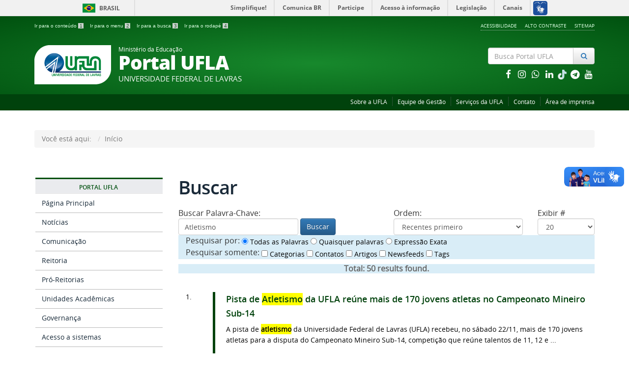

--- FILE ---
content_type: text/html; charset=utf-8
request_url: https://ufla.br/component/search/?searchword=Atletismo&ordering=newest&searchphrase=all&limit=20Atletismo
body_size: 12776
content:

<!doctype html>

<html lang="pt-br">

<head>
  <meta name="theme-color" content="#00420c">
  <base href="https://ufla.br/component/search/" />
	<meta http-equiv="content-type" content="text/html; charset=utf-8" />
	<meta name="keywords" content="Universidade, Federal, Lavras, Faculdade, Cursos, Graduação, Pós-Graduação, Ensino, Pesquisa, Extensão, Inovação" />
	<meta name="description" content="Universidade Federal Lavras localizada entre as principais capitais da região Sudeste do Brasil. São Paulo, Rio de Janeiro, Vitória e Belo Horizonte. Excelente opção para seu futuro. Venha nos conhecer. " />
	<title>Buscar - UFLA - Universidade Federal de Lavras</title>
	<link href="/templates/portalufla/favicon.ico" rel="shortcut icon" type="image/vnd.microsoft.icon" />
	<link href="/plugins/system/jcemediabox/css/jcemediabox.min.css?0072da39200af2a5f0dbaf1a155242cd" rel="stylesheet" type="text/css" />
	<link href="/templates/portalufla/css/template.css.php" rel="stylesheet" type="text/css" />
	<link href="/templates/portalufla/css/fontes.css" rel="stylesheet" type="text/css" />
	<link href="https://cdnjs.cloudflare.com/ajax/libs/font-awesome/4.7.0/css/font-awesome.min.css" rel="stylesheet" type="text/css" />
	<link href="/media/jui/css/icomoon.css" rel="stylesheet" type="text/css" />
	<script src="/media/jui/js/jquery.min.js?74508be6a4e9e5c278c8334497515e0e" type="text/javascript"></script>
	<script src="/media/jui/js/jquery-migrate.min.js?74508be6a4e9e5c278c8334497515e0e" type="text/javascript"></script>
	<script src="/plugins/system/jcemediabox/js/jcemediabox.min.js?d67233ea942db0e502a9d3ca48545fb9" type="text/javascript"></script>
	<script src="/templates/portalufla/js/jquery.min.js" type="text/javascript"></script>
	<script src="/templates/portalufla/js/jquery.cookie.js" type="text/javascript"></script>
	<script src="/templates/portalufla/js/logic.js" type="text/javascript"></script>
	<script src="/templates/portalufla/js/bootstrap.js" type="text/javascript"></script>
	<script src="/templates/portalufla/js/npm.js" type="text/javascript"></script>
	<script src="https://code.jquery.com/jquery-latest.js" type="text/javascript"></script>
	<script src="https://code.jquery.com/ui/1.12.1/jquery-ui.js" type="text/javascript"></script>
	<script src="/media/jui/js/jquery-noconflict.js" type="text/javascript"></script>
	<script src="/media/jui/js/bootstrap.min.js?74508be6a4e9e5c278c8334497515e0e" type="text/javascript"></script>
	<script src="/media/system/js/html5fallback.js" type="text/javascript"></script>
	<script type="text/javascript">
jQuery(document).ready(function(){WfMediabox.init({"base":"\/","theme":"standard","width":"","height":"","lightbox":0,"shadowbox":0,"icons":1,"overlay":1,"overlay_opacity":0.8,"overlay_color":"#000000","transition_speed":500,"close":2,"scrolling":"fixed","labels":{"close":"Close","next":"Next","previous":"Previous","cancel":"Cancel","numbers":"{{numbers}}","numbers_count":"{{current}} of {{total}}","download":"Download"}});});jQuery(function($){ initTooltips(); $("body").on("subform-row-add", initTooltips); function initTooltips (event, container) { container = container || document;$(container).find(".hasTooltip").tooltip({"html": true,"container": "body"});} });
	</script>

  <meta name="viewport" content="width=device-width, initial-scale=1.0, maximum-scale=1.0, user-scalable=0" />
  <link rel="apple-touch-icon-precomposed" href="/templates/portalufla/images/apple-touch-icon-57x57-precomposed.png">
  <link rel="apple-touch-icon-precomposed" sizes="72x72" href="/templates/portalufla/images/apple-touch-icon-72x72-precomposed.png">
  <link rel="apple-touch-icon-precomposed" sizes="114x114" href="/templates/portalufla/images/apple-touch-icon-114x114-precomposed.png">
  <link rel="apple-touch-icon-precomposed" sizes="144x144" href="/templates/portalufla/images/apple-touch-icon-144x144-precomposed.png"> 
  <link rel="stylesheet" href="/templates/portalufla/css/portal/template-verde.css" type='text/css'/>
    <!-- Global Site Tag (gtag.js) - Google Analytics -->
  <script async src="https://www.googletagmanager.com/gtag/js?id=UA-4813825-1"></script>
  <script>
    window.dataLayer = window.dataLayer || [];
    function gtag(){dataLayer.push(arguments);}
    gtag('js', new Date());

    gtag('config', 'UA-4813825-1');
  </script>
  											   
</head>

<body class="layout site  ">
<a accesskey="1" tabindex="1" href="#conteudo-principal" class="slubr">Saltar para o conteúdo principal</a>
<div id="fb-root"></div>
<script>
(function(d, s, id) {
  var js, fjs = d.getElementsByTagName(s)[0];
  if (d.getElementById(id)) return;
  js = d.createElement(s); js.id = id;
  js.src = 'https://connect.facebook.net/pt_BR/sdk.js#xfbml=1&version=v3.1';
  fjs.parentNode.insertBefore(js, fjs);
}(document, 'script', 'facebook-jssdk'));
</script>
<script>
twttr.widgets.createHashtagButton("TwitterStories",  document.getElementById("container"),  {    size:"large"  });
</script> 
<!--barra-->
<div id="barra-brasil" style="background:#7F7F7F; height: 20px; padding:0 0 0 10px;display:block;">
  <ul id="menu-barra-temp" style="list-style:none;">
    <li style="display:inline; float:left;padding-right:10px; margin-right:10px; border-right:1px solid #EDEDED">
        <a href="http://brasil.gov.br" style="font-family:sans,sans-serif; text-decoration:none; color:white;">Portal do Governo Brasileiro</a>
    </li>
    <li>
       <a style="font-family:sans,sans-serif; text-decoration:none; color:white;" href="http://epwg.governoeletronico.gov.br/barra/atualize.html">Atualize sua Barra de Governo</a>
    </li>
  </ul>
</div>
<!--f barra-->


  <!-- YOUR CODE HERE -->
<a class="hide" id="topo" href="#accessibility">Ir direto para menu de acessibilidade.</a>
<noscript>
  <div class="error minor-font">
    Ative seu JavaScript, sem isso, algumas funcionalidades do portal podem não estar acessíveis.
  </div>
</noscript>
<!--[if lt IE 7]><center><strong>Atenção, a versão de seu navegador não é compatível com este portal. Recomendamos Firefox.</strong></center><![endif]-->

<div class="layout">
	<header>
		<div class="container">
			<div class="row accessibility-language-actions-container">
				<div class="col-sm-7 accessibility-container">
					<ul id="accessibility">
						<li>
							<a accesskey="2" tabindex="2" href="#content" id="link-conteudo" alt="Ir direto para o conte&uacute;do">
							Ir para o conte&uacute;do
							<mark>1</mark>
							</a>
						</li>
						<li>
							<a accesskey="3" href="#navigation" id="link-navegacao">
							Ir para o menu
							<mark>2</mark>
							</a>
						</li>
						<li>
							<a accesskey="4" href="#searchForm" id="link-buscar">
							Ir para a busca
							<mark>3</mark>
							</a>
						</li>
						<li>
							<a accesskey="5" href="#footer" id="link-rodape">
							Ir para o rodap&eacute;
							<mark>4</mark>
							</a>
						</li>
					</ul>
				</div>
				<div class="col-sm-5 language-and-actions-container">
							<div class="moduletable">

		
					<h2 class="hide">ModMenuAcess</h2>
		<nav>
<ul class="pull-right "  id="portal-siteactions">
<li class="item-170"><a href="/acessibilidade" >Acessibilidade</a></li><li class="item-156"><a href="#" class="toggle-uflacontraste">Alto Contraste</a></li><li class="item-158"><a href="/sitemap" >Sitemap</a></li></ul></nav>
	
		</div>

	
				</div>
			</div>
			<div class="row">
			  <div id="logo" class="col-md-9 col-sm-8 ">
				<a href="https://ufla.br/" title="Portal UFLA">
					<img src="/templates/portalufla/images/ufla-logo.png" alt="Logomarca da Ufla, circulo azul com duas linhas paralelas at� o centro e do centro para baixo">
					<div style="display: inline-block"> 
												<span class="portal-title-1">Ministério da Educação</span>
						<h1 class="portal-title corto">Portal UFLA</h1>
						<span class="portal-description">Universidade Federal de Lavras</span>
											</div>
				</a>
			  </div>
			  <div id="searchForm" class="col-md-3 col-sm-4 text-right"> 
						<div class="moduletable">

		
			<div class="portal-searchbox search text-right">
	<form action="/component/search/" method="post" class="form-inline">
		<label for="mod-search-searchword" class="element-invisible"></label> <div id="portal-searchbox" class="input-group"><input name="searchword" type="search" class="form-control" maxlength="200" placeholder="Busca Portal UFLA" /> <span class="input-group-btn"><button type="submit" class="btn btn-default" onclick="this.form.searchword.focus();"><i class="fa fa-fw fa-search text-primary"><span class="hidden">Pesquisar</span></i></button></span></div>		<input type="hidden" name="task" value="search" />
		<input type="hidden" name="option" value="com_search" />
		<input type="hidden" name="Itemid" value="156" />
	</form>
	
</div>

		</div>

	
						<div class="moduletable">

		
			
<div class="col-sm-12">
	<div class="row">
		<div class="row">
			<div class="col-sm-2">
				<p><!--espaco proposital--></p>
			</div>
			<div class="col-sm-10">
			  <div class="col-md-12 hidden-lg hidden-md hidden-sm text-right">
			  <a class="branco" href="http://pt-br.facebook.com/uflabr/" title = "facebook">
							<i class="fa fa-lg fa-fw fa-facebook -square hub text-inverse"></i>
						  </a><a class="branco" href="https://www.instagram.com/uflabr/" title = "instagram">
							<i class="fa fa-lg fa-fw fa-instagram -square hub text-inverse"></i>
						  </a><a class="branco" href="https://api.whatsapp.com/send?phone=5535992720134&text=Ol%C3%A1,%20quero%20me%20inscrever%20para%20receber%20mensagens%20da%20UFLA" title = "whatsapp">
							<i class="fa fa-lg fa-fw fa-whatsapp -square hub text-inverse"></i>
						  </a><a class="branco" href="https://www.linkedin.com/school/uflabr/" title = "linkedin">
							<i class="fa fa-lg fa-fw fa-linkedin -square hub text-inverse"></i>
						  </a><a class="branco" href="https://www.tiktok.com/@uflabr" title = "TikTok">
							<img src="https://dgti.ufla.br/images/icons/tik-tok_1.png" alt="tiktok uflabr" width="20px;">
						  </a><a class="branco" href="https://ufla.br/noticias/institucional/13560-lancado-canal-informativo-pelo-telegram-confira-como-aderir" title = "telegram">
							<i class="fa fa-lg fa-fw fa-telegram -square hub text-inverse"></i>
						  </a><a class="branco" href="https://www.youtube.com/user/uflabr" title = "youtube">
							<i class="fa fa-lg fa-fw fa-youtube -square hub text-inverse"></i>
						  </a>			  </div>
			</div>
		</div>
		<div class="row">
		  <div class="col-md-12 hidden-xs text-right">
		  <a class="branco" href="http://pt-br.facebook.com/uflabr/" title = "facebook">
						<i class="fa fa-lg fa-fw fa-facebook -square hub text-inverse"></i>
					  </a><a class="branco" href="https://www.instagram.com/uflabr/" title = "instagram">
						<i class="fa fa-lg fa-fw fa-instagram -square hub text-inverse"></i>
					  </a><a class="branco" href="https://api.whatsapp.com/send?phone=5535992720134&text=Ol%C3%A1,%20quero%20me%20inscrever%20para%20receber%20mensagens%20da%20UFLA" title = "whatsapp">
						<i class="fa fa-lg fa-fw fa-whatsapp -square hub text-inverse"></i>
					  </a><a class="branco" href="https://www.linkedin.com/school/uflabr/" title = "linkedin">
						<i class="fa fa-lg fa-fw fa-linkedin -square hub text-inverse"></i>
					  </a><a class="branco" href="https://www.tiktok.com/@uflabr" title = "TikTok">
							<img src="https://dgti.ufla.br/images/icons/tik-tok_1.png" alt="tiktok uflabr"  width="20px;">
						  </a><a class="branco" href="https://ufla.br/noticias/institucional/13560-lancado-canal-informativo-pelo-telegram-confira-como-aderir" title = "telegram">
						<i class="fa fa-lg fa-fw fa-telegram -square hub text-inverse"></i>
					  </a><a class="branco" href="https://www.youtube.com/user/uflabr" title = "youtube">
						<i class="fa fa-lg fa-fw fa-youtube -square hub text-inverse"></i>
					  </a>		  </div>
		</div>
	</div>
</div><!-- fechamento da div do modulo da busca -->
		</div>

	
			  </div>
			</div>		
		</div>
		<div class="sobre">
		  <div class="container">
			  		<div class="moduletable">

		
			<nav>
<ul class="pull-right " >
<li class="item-227 parent"><a href="/sobre" >Sobre a UFLA</a></li><li class="item-348"><a href="/sobre/administracao/equipe-de-gestao" >Equipe de Gestão</a></li><li class="item-225"><a href="/servicos-da-ufla" >Serviços da UFLA</a></li><li class="item-152"><a href="/contato" >Contato</a></li><li class="item-226"><a href="/comunicacao/catalogo-de-servicos/atendimento-a-imprensa" >Área de imprensa</a></li></ul></nav>

		</div>

	
		  </div>
		</div>
	</header>
	
	<main id="conteudo-principal">
						<div id="system-message-container">
	</div>

						<div class="section">
		  <div class="container">
			<div class="row">
			  <div class="col-md-12">		<div class="moduletable">

		
			
<ul class="breadcrumb">
	<li class="active">Você está aqui: &#160;</li><li class="active"><span>Início</span></li></ul>

		</div>

	</div>
			</div>
		  </div>
		</div>
				      
		<div class="section">
			<div class="container">
				<div class="row">
									<div id="navigation" class="col-md-3">
						<span class="hide">Início do menu principal</span>
						<nav>
							<div class=""><!-- INICIO MENU -->
								               
								<!-- LEFT1 Aparece normal em celular -->
								<div class="sidebar-nav">
									<div class="navbar navbar-default" role="navigation">
										<div class="navbar-header">
											<button type="button" class="navbar-toggle" data-toggle="collapse" data-target=".sidebar-left">
												<span class="sr-only">Toggle navigation</span>
												<span class="icon-bar"></span>
												<span class="icon-bar"></span>
												<span class="icon-bar"></span>
											</button>
											<span class="visible-xs visible-sm navbar-brand">Menu</span>
										</div>
										<div class=" collapse navbar-collapse sidebar-left">
													<div class="moduletable ufla-menu">

		
			
<button class="btn-block" data-toggle="collapse" data-target="#ufla-125">
  <h2>
    Portal UFLA  </h2>
</button>     
  

<div id="ufla-125">
<ul>
<li class="item-101 current active"><a href="/" >Página Principal</a></li><li class="item-323 parent"><a href="/noticias" >Notícias</a></li><li class="item-228 parent"><a href="/comunicacao" >Comunicação</a></li><li class="item-662"><a href="/sobre/administracao/reitoria" >Reitoria</a></li><li class="item-326"><a href="/sobre/administracao/pro-reitorias" >Pró-Reitorias</a></li><li class="item-661"><a href="/sobre/administracao/unidades-academicas" >Unidades Acadêmicas</a></li><li class="item-487"><a href="http://cigov.ufla.br/" target="_blank" >Governança</a></li><li class="item-347"><a href="/acesso-a-sistemas" >Acesso a sistemas</a></li></ul>
</div>
<p></p>




		</div>

			<div class="moduletable ufla-menu">

		
			
<button class="btn-block" data-toggle="collapse" data-target="#ufla-87">
  <h2>
    Acesso à Informação  </h2>
</button>     
  

<div id="ufla-87">
<ul>
<li class="item-324"><a href="http://ufla.br/acessoainformacao/institucional" >Institucional</a></li><li class="item-159"><a href="http://ufla.br/acessoainformacao/acoes-e-programas" >Ações e Programas</a></li><li class="item-160"><a href="http://ufla.br/acessoainformacao/participacao-social" >Participação Social</a></li><li class="item-161"><a href="http://ufla.br/acessoainformacao/auditorias" >Auditorias</a></li><li class="item-162"><a href="http://ufla.br/acessoainformacao/convenios-e-transferencias" >Convênios e Transferências</a></li><li class="item-163"><a href="http://ufla.br/acessoainformacao/receitas-e-despesas" >Receitas e Despesas</a></li><li class="item-164"><a href="http://ufla.br/acessoainformacao/licitacoes-e-contratos" >Licitações e Contratos</a></li><li class="item-165"><a href="http://ufla.br/acessoainformacao/servidores" >Servidores</a></li><li class="item-166"><a href="http://ufla.br/acessoainformacao/informacoes-classificadas" >Informações Classificadas</a></li><li class="item-167"><a href="http://ufla.br/acessoainformacao/servico-de-informacao-ao-cidadao-sic" >Serviço de Informação ao Cidadão - SIC</a></li><li class="item-169"><a href="http://ufla.br/acessoainformacao/perguntas-frequentes" >Perguntas Frequentes</a></li><li class="item-522"><a href="http://ufla.br/acessoainformacao/dados-abertos" >Dados Abertos</a></li><li class="item-656"><a href="https://ufla.br/acessoainformacao/sancoes-administrativas" >Sanções Administrativas</a></li><li class="item-520 parent"><a href="/transparencia" >Transparência e Prestação de Contas</a></li><li class="item-547"><a href="https://ufla.br/acessoainformacao/lgpd" >Lei Geral de Proteção de Dados Pessoais - LGPD</a></li><li class="item-398"><a href="https://ufla.br/acessoainformacao/relacao-com-as-fundacoes-de-apoio" target="_blank" >Relação com as Fundações de Apoio</a></li><li class="item-519"><a href="http://ufla.br/acessoainformacao/revisao-e-consolidacao-de-atos-normativos#content" >Revisão e Consolidação de Atos Normativos</a></li><li class="item-168"><a href="http://ufla.br/acessoainformacao/boletim-interno" >Boletim Interno (Atos e Portarias)</a></li><li class="item-546"><a href="https://ufla.br/acessoainformacao/bolsas" >Bolsas</a></li><li class="item-325"><a href="/pdi" >Indicadores</a></li><li class="item-652"><a href="https://lookerstudio.google.com/reporting/0d018dde-9fca-4815-8ecf-7c9fe84dc360/page/WH36C" >Relatório de Cargos e Funções</a></li><li class="item-668"><a href="https://paineis.ufla.br/" >Painéis</a></li></ul>
</div>
<p></p>




		</div>

	
											
										</div>
									</div>
								</div>
							</div>
						</nav>
						<span class="hide">Fim do menu principal</span>
					</div>
					<div id="content" class="col-md-9 internas"><!--apenas um div para finalizar o 9 e o 12 abaixo --> 
																													            
						<div class="row">
						  <div class="col-md-12">
							
<div class="search"><!-- # -->
<h2 class="documentFirstHeading">
			Buscar	</h2>


<form id="searchForm" class="form-inline" action="/component/search/" method="post">

	<div class="row">
		<div class="col-sm-6">

				<fieldset class="word">
					<legend>
						Buscar Palavra-Chave:					</legend>

					<label for="search-searchword" class="hide">
						Buscar Palavra-Chave:					</label>
					
					<div class="form-group">
		              <input  class="form-control" type="text" name="searchword" id="search-searchword" maxlength="200" value="Atletismo" size="30%">
		              <button type="button" onclick="this.form.submit()" class="btn btn-primary">Buscar</button>
		            </div>
				
					<input type="hidden" name="task" value="search" />
				</fieldset>
		</div>	
		<div class="col-sm-4">
			
			<fieldset class="fieldset-ordering">
				<legend>Ordem:</legend>
				<label for="ordering" class="ordering hide">
					Ordem:				</label>
				<select id="ordering" name="ordering" class="inputbox">
	<option value="newest" selected="selected">Recentes primeiro</option>
	<option value="oldest">Antigos Primeiro</option>
	<option value="popular">Mais popular</option>
	<option value="alpha">Alfab&eacute;tica</option>
	<option value="category">Categoria</option>
</select>
			</fieldset>
			
		</div>
		<div class="col-sm-2">
			<!--p class="pull-right">
				<button name="Search" onclick="this.form.submit()" class="btn btn-default">Buscar</button>			
			</p-->
			
						<fieldset class="fieldset-limitbox">
				<legend>Exibir #</legend>
				<label for="limit" class="hide">
					Exibir #				</label>
				<select id="limit" name="limit" class="inputbox input-mini" size="1" onchange="this.form.submit()">
	<option value="5">5</option>
	<option value="10">10</option>
	<option value="15">15</option>
	<option value="20" selected="selected">20</option>
	<option value="25">25</option>
	<option value="30">30</option>
	<option value="50">50</option>
	<option value="100">100</option>
	<option value="0">Tudo</option>
</select>
			
			</fieldset>
			
		</div>
	</div>
	
	<div class="col-sm-12 bg-info">
		<fieldset class="phrases">
			<legend>Pesquisar por:</legend>
			<div class="phrases-box radio">
						<label>
				<input type="radio" name="searchphrase" id="searchphrase-id0" value="all" checked="checked">
				Todas as Palavras			</label>
						<label>
				<input type="radio" name="searchphrase" id="searchphrase-id1" value="any" >
				Quaisquer palavras			</label>
						<label>
				<input type="radio" name="searchphrase" id="searchphrase-id2" value="exact" >
				Expressão Exata			</label>
						</div>
		</fieldset>	
					<fieldset class="only checkbox">
			<legend>Pesquisar somente:</legend>
						<label for="area-categories" class="checkbox">
				<input type="checkbox" name="areas[]" value="categories" id="area-categories"  />
				Categorias			</label>
					<label for="area-contacts" class="checkbox">
				<input type="checkbox" name="areas[]" value="contacts" id="area-contacts"  />
				Contatos			</label>
					<label for="area-content" class="checkbox">
				<input type="checkbox" name="areas[]" value="content" id="area-content"  />
				Artigos			</label>
					<label for="area-newsfeeds" class="checkbox">
				<input type="checkbox" name="areas[]" value="newsfeeds" id="area-newsfeeds"  />
				Newsfeeds			</label>
					<label for="area-tags" class="checkbox">
				<input type="checkbox" name="areas[]" value="tags" id="area-tags"  />
				Tags			</label>
						
			</fieldset>
			
	</div>	
	<div class="row">
		<div class="col-sm-12">
		<div class="pull-none searchintro">
						<p class="description bg-info"><strong>Total: <span class="success">50</span> results found.</strong></p>
					</div>

		<div class="tile-list-1">
	<div class="search-results search-results ">
			<div class="tileItem">
			<div class="col-sm-11 tileContent">
				<h2 class="tileHeadline result-title">
					<span class="hide">1. </span>
											<a alt="Resulta da busca 1. " title="Busca 1. " href="/noticias/extensao/18117-lavras-reune-mais-de-170-jovens-atletas-no-mineiro-sub-14-e-estreia-desafio-inedito-para-criancas-de-8-a-10-anos">
							Pista de <span class="highlight">Atletismo</span> da UFLA reúne mais de 170 jovens atletas no Campeonato Mineiro Sub-14 						</a>
							  		</h2>
		  		<div class="description result-text">
					A pista de <span class="highlight">atletismo</span> da Universidade Federal de Lavras (UFLA) recebeu, no sábado 22/11, mais de 170 jovens atletas para a disputa do Campeonato Mineiro Sub-14, competição que reúne talentos de 11, 12 e&#160;...		  		</div>
		  		<div class="keywords">
		  					  			<p class="result-category">Registrado em: Extensão e Cultura</p>
		  					  													<p class="result-created">Criado em 24 Novembro 2025</p>
		  					  		</div>
			</div>
			<div class="col-sm-1 tileInfo">
				1. 	
			</div>
		</div>	
			<div class="tileItem">
			<div class="col-sm-11 tileContent">
				<h2 class="tileHeadline result-title">
					<span class="hide">2. </span>
											<a alt="Resulta da busca 2. " title="Busca 2. " href="/noticias/extensao/18013-atletas-do-cria-atletismo-representarao-minas-gerais-nos-jogos-escolares-brasileiros-2025">
							Atletas do CRIA <span class="highlight">Atletismo</span> representarão Minas Gerais nos Jogos Escolares Brasileiros 2025						</a>
							  		</h2>
		  		<div class="description result-text">
					Os atletas do CRIA <span class="highlight">Atletismo</span> de Lavras, Davi Souza da Silva e Isabel Cristina da Silva, foram convocados para integrar a seleção mineira de atletismo nos Jogos Escolares Brasileiros (JEBs) 2025, que acontecerão&#160;...		  		</div>
		  		<div class="keywords">
		  					  			<p class="result-category">Registrado em: Extensão e Cultura</p>
		  					  													<p class="result-created">Criado em 08 Outubro 2025</p>
		  					  		</div>
			</div>
			<div class="col-sm-1 tileInfo">
				2. 	
			</div>
		</div>	
			<div class="tileItem">
			<div class="col-sm-11 tileContent">
				<h2 class="tileHeadline result-title">
					<span class="hide">3. </span>
											<a alt="Resulta da busca 3. " title="Busca 3. " href="/noticias/extensao/17961-ufla-sedia-campeonato-mineiro-de-atletismo-sub-16-e-torneio-pro-indice">
							UFLA sedia Campeonato Mineiro de <span class="highlight">Atletismo</span> Sub-16 e Torneio Pró-Índice						</a>
							  		</h2>
		  		<div class="description result-text">
					A pista de <span class="highlight">atletismo</span> da Universidade Federal de Lavras (UFLA) foi palco, no dia 20 de setembro, de dois importantes eventos do calendário esportivo mineiro: o Campeonato Mineiro Loterias Caixa de Atletismo&#160;...		  		</div>
		  		<div class="keywords">
		  					  			<p class="result-category">Registrado em: Extensão e Cultura</p>
		  					  													<p class="result-created">Criado em 22 Setembro 2025</p>
		  					  		</div>
			</div>
			<div class="col-sm-1 tileInfo">
				3. 	
			</div>
		</div>	
			<div class="tileItem">
			<div class="col-sm-11 tileContent">
				<h2 class="tileHeadline result-title">
					<span class="hide">4. </span>
											<a alt="Resulta da busca 4. " title="Busca 4. " href="/noticias/extensao/17937-atleta-do-cria-conquista-bronze-no-brasileiro-sub-20-de-atletismo">
							Atleta do CRIA conquista bronze no Brasileiro Sub-20 de <span class="highlight">Atletismo</span>						</a>
							  		</h2>
		  		<div class="description result-text">
					No primeiro ano na categoria sub-20, o jovem atleta Isaqueu Furtado Moreira, de 18 anos, conquistou a medalha de bronze nos 110 metros com barreiras do Campeonato Brasileiro Loterias Caixa de <span class="highlight">Atletismo</span>&#160;...		  		</div>
		  		<div class="keywords">
		  					  			<p class="result-category">Registrado em: Extensão e Cultura</p>
		  					  													<p class="result-created">Criado em 09 Setembro 2025</p>
		  					  		</div>
			</div>
			<div class="col-sm-1 tileInfo">
				4. 	
			</div>
		</div>	
			<div class="tileItem">
			<div class="col-sm-11 tileContent">
				<h2 class="tileHeadline result-title">
					<span class="hide">5. </span>
											<a alt="Resulta da busca 5. " title="Busca 5. " href="/noticias/extensao/17905-corrida-gammon-ufla-2025-reuniu-400-participantes-e-teve-podio-da-prova-de-8km-liderado-por-atletas-do-cria">
							Corrida Gammon-UFLA 2025 reuniu 400 participantes e teve pódio da prova de 8km liderado por atletas do Cria <span class="highlight">Atletismo</span>						</a>
							  		</h2>
		  		<div class="description result-text">
					...&#160;de 280 adultos e 120 crianças. Na prova de 8km, um destaque foi o desempenho dos atletas do projeto de extensão Cria Lavras <span class="highlight">Atletismo</span>. Os atletas Caio Dias e Islaine Pereira Lopes de Oliveira conquistaram&#160;...		  		</div>
		  		<div class="keywords">
		  					  			<p class="result-category">Registrado em: Extensão e Cultura</p>
		  					  													<p class="result-created">Criado em 01 Setembro 2025</p>
		  					  		</div>
			</div>
			<div class="col-sm-1 tileInfo">
				5. 	
			</div>
		</div>	
			<div class="tileItem">
			<div class="col-sm-11 tileContent">
				<h2 class="tileHeadline result-title">
					<span class="hide">6. </span>
											<a alt="Resulta da busca 6. " title="Busca 6. " href="/noticias/extensao/17783-podio-no-equador-jainy-conquista-o-bronze-em-evento-internacional-de-atletismo">
							Pódio no Equador: Jaíny conquista o bronze em evento internacional de <span class="highlight">atletismo</span>						</a>
							  		</h2>
		  		<div class="description result-text">
					A estudante de Educação Física da Universidade Federal de Lavras (UFLA) Jaíny Suelen dos Santos Barreto conquistou medalha de bronze nos 400 metros rasos de <span class="highlight">atletismo</span> durante o Tour Internacional da Federação&#160;...		  		</div>
		  		<div class="keywords">
		  					  			<p class="result-category">Registrado em: Extensão e Cultura</p>
		  					  													<p class="result-created">Criado em 11 Julho 2025</p>
		  					  		</div>
			</div>
			<div class="col-sm-1 tileInfo">
				6. 	
			</div>
		</div>	
			<div class="tileItem">
			<div class="col-sm-11 tileContent">
				<h2 class="tileHeadline result-title">
					<span class="hide">7. </span>
											<a alt="Resulta da busca 7. " title="Busca 7. " href="/noticias/extensao/17758-atletas-do-projeto-cria-atletismo-representam-lavras-com-destaque-na-etapa-regional-do-jemg">
							Atletas do projeto Cria <span class="highlight">Atletismo</span> representam Lavras com destaque na etapa regional do JEMG						</a>
							  		</h2>
		  		<div class="description result-text">
					Entre os dias 24 e 26 de junho, 13 estudantes-atletas do projeto Cria <span class="highlight">Atletismo</span> representaram escolas de Lavras na Etapa Regional dos Jogos Escolares de Minas Gerais (JEMG), realizada em Itajubá, pela&#160;...		  		</div>
		  		<div class="keywords">
		  					  			<p class="result-category">Registrado em: Extensão e Cultura</p>
		  					  													<p class="result-created">Criado em 02 Julho 2025</p>
		  					  		</div>
			</div>
			<div class="col-sm-1 tileInfo">
				7. 	
			</div>
		</div>	
			<div class="tileItem">
			<div class="col-sm-11 tileContent">
				<h2 class="tileHeadline result-title">
					<span class="hide">8. </span>
											<a alt="Resulta da busca 8. " title="Busca 8. " href="/noticias/extensao/17671-atleta-do-cria-atletismo-conquista-medalha-de-prata-no-jubs-seletivas-de-2025">
							Atleta do Cria <span class="highlight">Atletismo</span> conquista medalha de prata no JUBS Seletivas de 2025						</a>
							  		</h2>
		  		<div class="description result-text">
					...&#160;prova do salto triplo, e com a marca de 15,23m (sua segunda melhor marca da carreira) conquistou a medalha e obteve o índice mínimo para participação do Troféu Brasil de <span class="highlight">Atletismo</span> em 2025 (14,78m) que&#160;...		  		</div>
		  		<div class="keywords">
		  					  			<p class="result-category">Registrado em: Extensão e Cultura</p>
		  					  													<p class="result-created">Criado em 02 Junho 2025</p>
		  					  		</div>
			</div>
			<div class="col-sm-1 tileInfo">
				8. 	
			</div>
		</div>	
			<div class="tileItem">
			<div class="col-sm-11 tileContent">
				<h2 class="tileHeadline result-title">
					<span class="hide">9. </span>
											<a alt="Resulta da busca 9. " title="Busca 9. " href="/noticias/extensao/17594-estudante-e-atleta-da-ufla-e-prata-no-sul-americano-de-atletismo-e-campeonato-reforca-impacto-do-projeto-cria">
							Estudante e atleta da UFLA é prata no Sul-Americano de <span class="highlight">Atletismo</span> e campeonato reforça impacto do projeto CRIA						</a>
							  		</h2>
		  		<div class="description result-text">
					A estudante da Universidade Federal de Lavras (UFLA) e atleta Jaíny Suellen representou o Brasil no Campeonato Sul-Americano de <span class="highlight">Atletismo</span>, realizado em Mar del Plata, na Argentina, entre os dias 25 e 27&#160;...		  		</div>
		  		<div class="keywords">
		  					  			<p class="result-category">Registrado em: Extensão e Cultura</p>
		  					  													<p class="result-created">Criado em 30 Abril 2025</p>
		  					  		</div>
			</div>
			<div class="col-sm-1 tileInfo">
				9. 	
			</div>
		</div>	
			<div class="tileItem">
			<div class="col-sm-11 tileContent">
				<h2 class="tileHeadline result-title">
					<span class="hide">10. </span>
											<a alt="Resulta da busca 10. " title="Busca 10. " href="/noticias/extensao/17351-15-edicao-do-camping-nacional-da-ufla-promove-interacao-entre-atletas-olimpicos-e-atletas-iniciantes">
							15ª Edição do  Camping Nacional CRIA de <span class="highlight">Atletismo</span> da UFLA promove interação entre atletas olímpicos e atletas iniciantes						</a>
							  		</h2>
		  		<div class="description result-text">
					A 15ª edição do Camping Nacional CRIA de <span class="highlight">Atletismo</span>, realizada de 12 a 18/1, movimentou a Universidade Federal de Lavras (UFLA) com uma semana de intensas atividades esportivas. Certificado pela Confederação&#160;...		  		</div>
		  		<div class="keywords">
		  					  			<p class="result-category">Registrado em: Extensão e Cultura</p>
		  					  													<p class="result-created">Criado em 22 Janeiro 2025</p>
		  					  		</div>
			</div>
			<div class="col-sm-1 tileInfo">
				10. 	
			</div>
		</div>	
			<div class="tileItem">
			<div class="col-sm-11 tileContent">
				<h2 class="tileHeadline result-title">
					<span class="hide">11. </span>
											<a alt="Resulta da busca 11. " title="Busca 11. " href="/noticias/extensao/17266-atleta-do-cria-lavras-conquista-duas-medalhas-de-prata-em-competicao-nacional-de-atletismo">
							Atleta do Cria Lavras conquista duas medalhas de prata em competição nacional de <span class="highlight">atletismo</span>						</a>
							  		</h2>
		  		<div class="description result-text">
					O estudante-atleta Isaqueu Furtado Moreira, 17 anos, representou o Cria Lavras <span class="highlight">Atletismo</span>, projeto de extensão da Universidade Federal de Lavras (UFLA), nos Jogos da Juventude 2024 e obteve resultados expressivos.&#160;...		  		</div>
		  		<div class="keywords">
		  					  			<p class="result-category">Registrado em: Extensão e Cultura</p>
		  					  													<p class="result-created">Criado em 02 Dezembro 2024</p>
		  					  		</div>
			</div>
			<div class="col-sm-1 tileInfo">
				11. 	
			</div>
		</div>	
			<div class="tileItem">
			<div class="col-sm-11 tileContent">
				<h2 class="tileHeadline result-title">
					<span class="hide">12. </span>
											<a alt="Resulta da busca 12. " title="Busca 12. " href="/noticias/extensao/16838-estudante-da-ufla-e-campea-brasileira-na-prova-dos-400-metros-rasos-do-trofeu-brasil-de-atletismo-2024">
							Estudante da UFLA é campeã brasileira na prova dos 400 metros rasos do Troféu Brasil de <span class="highlight">Atletismo</span> 2024						</a>
							  		</h2>
		  		<div class="description result-text">
					A atleta e estudante do curso de Educação Física da Universidade Federal de Lavras (UFLA) Jaíny Barreto foi campeã brasileira na prova dos 400 metros rasos do Troféu Brasil de <span class="highlight">Atletismo</span> 2024, a maior competição&#160;...		  		</div>
		  		<div class="keywords">
		  					  			<p class="result-category">Registrado em: Extensão e Cultura</p>
		  					  													<p class="result-created">Criado em 02 Julho 2024</p>
		  					  		</div>
			</div>
			<div class="col-sm-1 tileInfo">
				12. 	
			</div>
		</div>	
			<div class="tileItem">
			<div class="col-sm-11 tileContent">
				<h2 class="tileHeadline result-title">
					<span class="hide">13. </span>
											<a alt="Resulta da busca 13. " title="Busca 13. " href="/noticias/extensao/16769-estudante-da-ufla-conquista-ouro-no-campeonato-ibero-americano-de-atletismo">
							Estudante da UFLA conquista ouro no Campeonato Ibero-Americano de <span class="highlight">Atletismo</span>						</a>
							  		</h2>
		  		<div class="description result-text">
					...&#160;no Campeonato Ibero-Americano de <span class="highlight">Atletismo</span>, realizado de 10 a 12/5, no Centro de Treinamento da Universidade Federal do Mato Grosso (UFMT). Jaíny Barreto é atleta do Programa Cria Lavras Atletismo e faz&#160;...		  		</div>
		  		<div class="keywords">
		  					  			<p class="result-category">Registrado em: Extensão e Cultura</p>
		  					  													<p class="result-created">Criado em 13 Mai 2024</p>
		  					  		</div>
			</div>
			<div class="col-sm-1 tileInfo">
				13. 	
			</div>
		</div>	
			<div class="tileItem">
			<div class="col-sm-11 tileContent">
				<h2 class="tileHeadline result-title">
					<span class="hide">14. </span>
											<a alt="Resulta da busca 14. " title="Busca 14. " href="/noticias/extensao/16535-camping-de-atletismo-sera-realizado-na-proxima-semana-com-a-participacao-de-atletas-de-nivel-internacional">
							Camping de <span class="highlight">Atletismo</span> será realizado na próxima semana com a participação de atletas de nível internacional 						</a>
							  		</h2>
		  		<div class="description result-text">
					O CRIA Lavras <span class="highlight">Atletismo</span>, projeto de extensão da Universidade Federal de Lavras (UFLA), realizará na próxima semana mais um edição do Camping de treinamento da modalidade do Brasil. Entre 15 e 20 de janeiro,&#160;...		  		</div>
		  		<div class="keywords">
		  					  			<p class="result-category">Registrado em: Extensão e Cultura</p>
		  					  													<p class="result-created">Criado em 10 Janeiro 2024</p>
		  					  		</div>
			</div>
			<div class="col-sm-1 tileInfo">
				14. 	
			</div>
		</div>	
			<div class="tileItem">
			<div class="col-sm-11 tileContent">
				<h2 class="tileHeadline result-title">
					<span class="hide">15. </span>
											<a alt="Resulta da busca 15. " title="Busca 15. " href="/noticias/extensao/15681-ufla-realiza-13-camping-de-atletismo-e-reune-atletas-de-nivel-nacional-e-internacional">
							UFLA realiza 13º Camping de <span class="highlight">Atletismo</span> e reúne atletas de nível nacional e internacional						</a>
							  		</h2>
		  		<div class="description result-text">
					O 13º Camping Cria Lavras de <span class="highlight">Atletismo</span>, realizado na Universidade Federal de Lavras (UFLA), começou na segunda-feira (16/1) e termina sábado (21/7). O evento compreende atividades de interação entre crianças,&#160;...		  		</div>
		  		<div class="keywords">
		  					  			<p class="result-category">Registrado em: Extensão e Cultura</p>
		  					  													<p class="result-created">Criado em 20 Janeiro 2023</p>
		  					  		</div>
			</div>
			<div class="col-sm-1 tileInfo">
				15. 	
			</div>
		</div>	
			<div class="tileItem">
			<div class="col-sm-11 tileContent">
				<h2 class="tileHeadline result-title">
					<span class="hide">16. </span>
											<a alt="Resulta da busca 16. " title="Busca 16. " href="/noticias/extensao/15429-atleta-do-cria-lavras-atletismo-representara-a-selecao-brasileira-nos-jogos-desportivos-sul-americanos">
							Atleta do Cria Lavras <span class="highlight">Atletismo</span> representará a seleção brasileira nos Jogos Desportivos Sul-Americanos 						</a>
							  		</h2>
		  		<div class="description result-text">
					A atleta Jenifer Nicole Vieira Norberto, do Projeto de Extensão da Universidade Federal de Lavras (UFLA) “Centro Regional de Iniciação ao <span class="highlight">Atletismo</span>” (Cria Lavras), foi convocada para representar a seleção&#160;...		  		</div>
		  		<div class="keywords">
		  					  			<p class="result-category">Registrado em: Extensão e Cultura</p>
		  					  													<p class="result-created">Criado em 09 Setembro 2022</p>
		  					  		</div>
			</div>
			<div class="col-sm-1 tileInfo">
				16. 	
			</div>
		</div>	
			<div class="tileItem">
			<div class="col-sm-11 tileContent">
				<h2 class="tileHeadline result-title">
					<span class="hide">17. </span>
											<a alt="Resulta da busca 17. " title="Busca 17. " href="/noticias/extensao/15317-ufla-sedia-campeonato-mineiro-de-atletismo-sub-18-e-iii-festival-aberto-de-atletismo">
							UFLA sedia Campeonato Mineiro de <span class="highlight">Atletismo</span> Sub-18 e III Festival Aberto de Atletismo						</a>
							  		</h2>
		  		<div class="description result-text">
					  Atletas de 18 cidades participaram, na Universidade Federal de Lavras (UFLA), do Campeonato Mineiro de <span class="highlight">Atletismo</span> Sub-18. Paralelamente à disputa, foi realizado o III Festival Aberto de Atletismo da Federação&#160;...		  		</div>
		  		<div class="keywords">
		  					  			<p class="result-category">Registrado em: Extensão e Cultura</p>
		  					  					  			<p class="result-tags">Assuntos (Tags): 			<span>
				<a href="/component/search/?searchword=Atletismo&ordering=newest&searchphrase=all&limit=20Atletismo" class="link-categoria">
															<span class="highlight---">Atletismo</span>									</a>
				<span class="separator">,</span>			</span>
						<span>
				<a href="/component/search/?searchword=FMA&ordering=newest&searchphrase=all&limit=20FMA" class="link-categoria">
															FMA									</a>
				<span class="separator">,</span>			</span>
						<span>
				<a href="/component/search/?searchword=Cria&ordering=newest&searchphrase=all&limit=20Cria" class="link-categoria">
															Cria									</a>
				<span class="separator">,</span>			</span>
						<span>
				<a href="/component/search/?searchword=Esporte&ordering=newest&searchphrase=all&limit=20Esporte" class="link-categoria">
															Esporte									</a>
							</span>
			 </p>
		  													<p class="result-created">Criado em 11 Julho 2022</p>
		  					  		</div>
			</div>
			<div class="col-sm-1 tileInfo">
				17. 	
			</div>
		</div>	
			<div class="tileItem">
			<div class="col-sm-11 tileContent">
				<h2 class="tileHeadline result-title">
					<span class="hide">18. </span>
											<a alt="Resulta da busca 18. " title="Busca 18. " href="/noticias/extensao/14789-cria-lavras-atletismo-e-destaque-nos-jogos-universitarios-brasileiros">
							CRIA Lavras <span class="highlight">Atletismo</span> é destaque nos Jogos Universitários Brasileiros 						</a>
							  		</h2>
		  		<div class="description result-text">
					O CRIA Lavras <span class="highlight">Atletismo</span> foi mais uma vez destaque nos Jogos Universitários Brasileiros (JUBS). A delegação concluiu essa edição conquistando o seu principal objetivo - ser a equipe campeã do naipe feminino.&#160;...		  		</div>
		  		<div class="keywords">
		  					  			<p class="result-category">Registrado em: Extensão e Cultura</p>
		  					  													<p class="result-created">Criado em 18 Outubro 2021</p>
		  					  		</div>
			</div>
			<div class="col-sm-1 tileInfo">
				18. 	
			</div>
		</div>	
			<div class="tileItem">
			<div class="col-sm-11 tileContent">
				<h2 class="tileHeadline result-title">
					<span class="hide">19. </span>
											<a alt="Resulta da busca 19. " title="Busca 19. " href="/noticias/extensao/14549-atleta-do-cria-lavras-e-classificada-para-o-campeonato-mundial-de-atletismo-sub-20">
							Atleta do Cria Lavras é classificada para o Campeonato Mundial de <span class="highlight">Atletismo</span> sub-20						</a>
							  		</h2>
		  		<div class="description result-text">
					A atleta Némata Nikiema, do Centro Regional de Iniciação ao <span class="highlight">Atletismo</span> (CRIA Lavras), garantiu uma vaga no Campeonato Mundial de Atletismo Sub-20, que irá ocorrer em Nairóbi, Quênia, em agosto de 2021.&#160;...		  		</div>
		  		<div class="keywords">
		  					  			<p class="result-category">Registrado em: Extensão e Cultura</p>
		  					  													<p class="result-created">Criado em 30 Junho 2021</p>
		  					  		</div>
			</div>
			<div class="col-sm-1 tileInfo">
				19. 	
			</div>
		</div>	
			<div class="tileItem">
			<div class="col-sm-11 tileContent">
				<h2 class="tileHeadline result-title">
					<span class="hide">20. </span>
											<a alt="Resulta da busca 20. " title="Busca 20. " href="/noticias/extensao/14359-camping-de-atletismo-de-lavras-teve-reconhecimento-da-cbat-e-foi-incluido-no-calendario-nacional-de-eventos">
							Camping de <span class="highlight">Atletismo</span> de Lavras teve reconhecimento da CBAt e foi incluído no calendário nacional de eventos						</a>
							  		</h2>
		  		<div class="description result-text">
					A Confederação Brasileira de <span class="highlight">Atletismo</span> (CBAt) anunciou, nesta semana, a inclusão do Camping de Atletismo de Lavras - evento anualmente realizado na Universidade Federal de Lavras (UFLA) há 12 edições -&#160;...		  		</div>
		  		<div class="keywords">
		  					  			<p class="result-category">Registrado em: Extensão e Cultura</p>
		  					  													<p class="result-created">Criado em 09 Abril 2021</p>
		  					  		</div>
			</div>
			<div class="col-sm-1 tileInfo">
				20. 	
			</div>
		</div>	
		</div>
</div>		</div>
	</div>
			<br />
		<div class="row">
			<div class="col-sm-9">				
				<div class="row">
					<div class="pagination text-center">
						<nav><ul class="pagination"><li class="disabled"><a><i class="fa fa-fw fa-angle-double-left text-warning"></i></a></li><li class="disabled"><a><i class="fa fa-fw fa-angle-left"></i></a></li><li class="active hidden-phone"><a>1</a></li><li class="hidden-phone"><a title="2" href="/component/search/?searchword=Atletismo&amp;ordering=newest&amp;searchphrase=all&amp;limit=20Atletismo&amp;start=20" class="pagenav">2</a></li><li class="hidden-phone"><a title="3" href="/component/search/?searchword=Atletismo&amp;ordering=newest&amp;searchphrase=all&amp;limit=20Atletismo&amp;start=40" class="pagenav">3</a></li><li><a title="Próximo" href="/component/search/?searchword=Atletismo&amp;ordering=newest&amp;searchphrase=all&amp;limit=20Atletismo&amp;start=20" class="pagenav"><i class="fa fa-fw fa-angle-right"></i></a></li><li><a title="Fim" href="/component/search/?searchword=Atletismo&amp;ordering=newest&amp;searchphrase=all&amp;limit=20Atletismo&amp;start=40" class="pagenav"><i class="fa fa-fw fa-angle-double-right text-danger"></i></a></li></ul></nav>					</div>
				</div>
				<div class="row text-center">
				<p class="counter">
					Página 1 de 3				</p>
				</div>			
			</div>
		</div>					
	
</form>
</div>
						  </div>
						</div>
						 
						  
                    												  <div class="row">
							<div class="col-md-12">		<div class="moduletable">

		
			<div class="bannergroup">


</div>

		</div>

	</div>
						  </div>
						            
					</div><!-- se n�o tiver menu finaliza com col-md-12 e se tiver, finaliza a col-md-9 -->
				</div>
			</div>
		</div>
						<div class="section">
		  <div class="container">
					<div class="moduletable">

		
			<div class="bannergroup">


</div>

		</div>

			<div class="moduletable">

		
			

<div class="custom"  >
	<div class="row">
<div class="col-sm-1">&nbsp;</div>
<div class="col-sm-4"><a href="http://ciencia.ufla.br/"><img style="max-width: 100%;" src="/images/banners/anuncios/Portal-da-Ciencia-Banner-Portal-UFLA.jpg" alt="Portal da Ciência - Universidade Federal de Lavras" /></a></div>
<div class="col-sm-4"><a href="https://falabr.cgu.gov.br/" target="_blank" rel="noopener"><img style="max-width: 100%;" src="/images/banners/anuncios/FalaBR-Banner-Portal-UFLA.jpg" alt="FalaBR: Pedidos de informações públicas e manifestações de ouvidoria em um único local. Sistema Eletrônico de Informações ao Cidadão (e-SIC) e Ouvidoria." /></a></div>
<div class="col-sm-2"><a title="Participante do Programa Nacional de Prevenção à Corrupção" href="https://sites.tcu.gov.br/verifique-adesao-pnpc/busca.html?instituicao=Universidade+Federal+de+Lavras&uf=todos&tipo_busca=2" target="_blank" rel="noopener"><img src="/images/banners/2024/pnpc.jpg" alt="Participante do Programa Nacional de Prevenção à Corrupção" /></a></div>
<div class="col-sm-1">&nbsp;</div>
</div></div>

		</div>

	
		  </div>
		</div>
		    
	</main>
	<div class="footer-atalhos">
		<div class="container">
			<div class="pull-right voltar-ao-topo">
				<a href="#portal-siteactions">
					<i class="icon-chevron-up"></i>&nbsp;Voltar para o topo
				</a>
			</div>
		</div>
	</div>
	<footer id="footer" class="section">
					<div class="container">
				<div class="row">
				  <div class="col-md-3">		<div class="moduletable">

		
			<nav class="assuntos ">
<h2>Portal UFLA</h2>
<ul>
<li class="item-101 current active"><a href="/" >Página Principal</a></li><li class="item-323 parent"><a href="/noticias" >Notícias</a></li><li class="item-228 parent"><a href="/comunicacao" >Comunicação</a></li><li class="item-662"><a href="/sobre/administracao/reitoria" >Reitoria</a></li><li class="item-326"><a href="/sobre/administracao/pro-reitorias" >Pró-Reitorias</a></li><li class="item-661"><a href="/sobre/administracao/unidades-academicas" >Unidades Acadêmicas</a></li><li class="item-487"><a href="http://cigov.ufla.br/" target="_blank" rel="noopener noreferrer">Governança</a></li><li class="item-347"><a href="/acesso-a-sistemas" >Acesso a sistemas</a></li></ul>

		</div>

			<div class="moduletable">

		
			<nav class="assuntos ">
<h2>Estude na UFLA</h2>
<ul>
<li class="item-397"><a href="/cursos" >Cursos de Graduação</a></li><li class="item-394"><a href="/sisu" >SiSU</a></li><li class="item-395"><a href="/processo-de-avaliacao-seriada" >PAS</a></li><li class="item-686"><a href="/pss" >PSS</a></li><li class="item-396"><a href="http://prg.ufla.br/formas-de-ingresso" >Todas as formas de ingresso</a></li></ul>

		</div>

	</div>
				  <div class="col-md-3">		<div class="moduletable">

		
			<nav class="assuntos ">
<h2>Acesso Rápido</h2>
<ul>
<li class="item-390"><a href="https://bibliotecauniversitaria.ufla.br/" target="_blank" rel="noopener noreferrer">Biblioteca</a></li><li class="item-436"><a href="http://print.ufla.br/" >Capes PrInt UFLA</a></li><li class="item-361"><a href="https://ufla.br/cartadeservicos/" target="_blank" rel="noopener noreferrer">Carta de Serviços ao Cidadão</a></li><li class="item-438"><a href="https://prgdp.ufla.br/portal/concursos" target="_blank" rel="noopener noreferrer">Concursos</a></li><li class="item-393"><a href="https://ccon.ufla.br/" target="_blank" rel="noopener noreferrer">Contratos e Convênios</a></li><li class="item-484"><a href="http://hospitalveterinario.ufla.br/" target="_blank" rel="noopener noreferrer">Hospital Veterinário</a></li><li class="item-383"><a href="https://ouvidoria.ufla.br/" target="_blank" rel="noopener noreferrer">Ouvidoria</a></li><li class="item-360 parent"><a href="/pdi" >PDI - Plano de Desenvolvimento Institucional</a></li><li class="item-364"><a href="https://www.periodicos.capes.gov.br/" target="_blank" rel="noopener noreferrer">Periódicos Capes</a></li><li class="item-363"><a href="http://www.universitariafm.ufla.br/" target="_blank" rel="noopener noreferrer">Rádio Universitária</a></li><li class="item-391"><a href="http://repositorio.ufla.br/" target="_blank" rel="noopener noreferrer">Repositório Institucional</a></li><li class="item-591"><a href="/servicos/revalidacao-e-reconhecimento-de-diploma-estrangeiro" >Revalidação e reconhecimento de diploma estrangeiro</a></li></ul>

		</div>

	</div>
				  <div class="col-md-3">		<div class="moduletable">

		
			<nav class="assuntos ">
<h2>Públicos</h2>
<ul>
<li class="item-200 parent"><a href="/estudante" >Estudante</a></li><li class="item-201 parent"><a href="/servidor" >Servidor</a></li><li class="item-202 parent"><a href="/quero-ser-ufla" >Quero ser UFLA</a></li><li class="item-211"><a href="/international" >International Visitor</a></li><li class="item-203 parent"><a href="/ex-aluno" >Ex-aluno</a></li></ul>

		</div>

	</div>
				  <div class="col-md-3">		<div class="moduletable">

		
			<nav class="assuntos ">
<h2>Sobre a UFLA</h2>
<ul>
<li class="item-328 parent"><a href="/sobre/conselhos-superiores" >Conselhos Superiores</a></li><li class="item-112 parent"><a href="/sobre/administracao" >Administração</a></li><li class="item-110"><a href="/sobre/estrutura-organizacional" >Estrutura Organizacional</a></li><li class="item-111 parent"><a href="/sobre/base-juridica" >Base Jurídica</a></li><li class="item-103"><a href="/sobre/mapa" >Localização</a></li><li class="item-105"><a href="/sobre/hino" >Hino da UFLA</a></li></ul>

		</div>

			<div class="moduletable">

		
			<nav class="assuntos ">
<h2>Mais opções</h2>
<ul>
<li class="item-337"><a href="https://docs.google.com/forms/d/e/1FAIpQLSezkKCdPNFG5IMpytR_wVzDYmUYS9V8_CacoT3RSutqfkYLWQ/viewform?usp=sf_link" target="_blank" rel="noopener noreferrer">Reportar erros do site</a></li><li class="item-687"><a href="https://ufla.br/comunicacao/catalogo-de-servicos" >Úteis</a></li><li class="item-392"><a href="/mais-opcoes/creditos" >Créditos</a></li><li class="item-483"><a href="/mais-opcoes/login-cas" >Login CAS</a></li></ul>

		</div>

	</div>
				</div>
			</div>	
			
					
		<div class="container">
			<div class="row">
				<div class="col-sm-6">
									</div>
				<div class="col-sm-6">
					<p class="text-info text-right">
						
					</p>
					<div class="col-md-12 portal-searchbox text-right">
						
					</div>
				</div>
			</div>
			
						<div class="row">
				<div class="col-md-12">		<div class="moduletable">

		
			

<div class="custom"  >
	<p style="text-align: center;"><small style="text-align: center;"><strong>UNIVERSIDADE FEDERAL DE LAVRAS<br /></strong>Trevo Rotatório Professor Edmir Sá Santos, s/n<small style="text-align: center;"> • </small><small style="text-align: center;"></small>Caixa Postal 3037<small style="text-align: center;"> • </small>CEP 37203-202 • Lavras/MG&nbsp;<br /> Reitoria • reitoria@ufla.br • CNPJ: 22.078.679/0001-74<br />Horário geral de funcionamento: 8h às 12h e 14h às 18h<br /><br /><a class="btn btn-default btn-xs" href="https://sig.ufla.br/modulos/publico/lista_telefonica.php" type="button">Lista telefônica</a></small></p></div>

		</div>

	</div>
			</div>
					</div>
		<br/>
	</footer>
	<div id="footer-brasil"></div>    
	<div class="footer-ferramenta">
		<div class="container">
			<div class="texto-copyright" style="text-align: center;"><span style="font-size: 12px;"><strong><span style="font-family: arial,helvetica,sans-serif;">&copy; <script type="text/javascript">document.write(new Date().getFullYear());</script> - Todos os direitos deste site estão reservados a <a href="http://ufla.br/"> Universidade Federal de Lavras</a>. </a></span></strong></span></div>			
		</div>
	</div>
</div>	
	<!--barra-->  
	<script defer="defer" src="//setorwebdesign.ufla.br/barra-brasil-gov/js/barras.js" type="text/javascript"></script>
	<!--f barra-->
	
</body>
</html>
